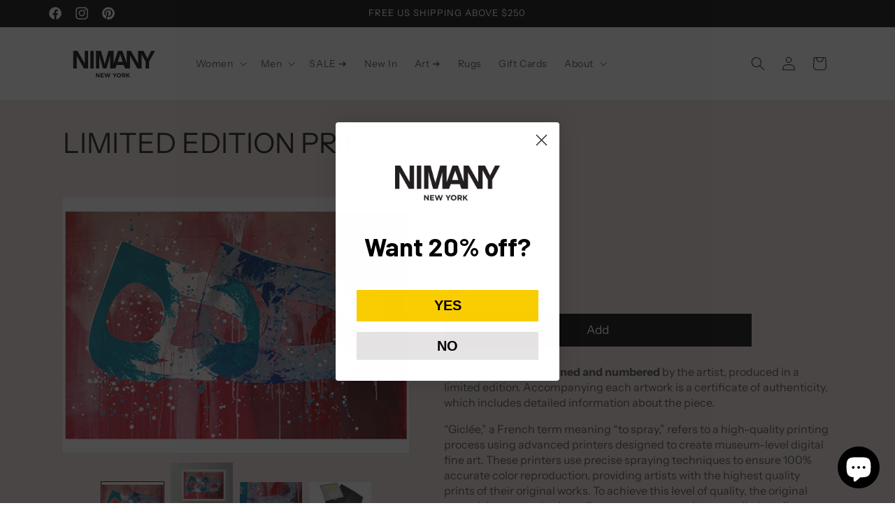

--- FILE ---
content_type: text/javascript; charset=utf-8
request_url: https://www.nimany.com/products/luna-monaco-ii.js
body_size: 1523
content:
{"id":6193075421357,"title":"Luna Monaco II","handle":"luna-monaco-ii","description":"\u003cp class=\"p1\"\u003eEach Giclée print is \u003cstrong\u003esigned and numbered\u003c\/strong\u003e by the artist, produced in a limited edition. Accompanying each artwork is a certificate of authenticity, which includes detailed information about the piece.\u003c\/p\u003e\n\u003cp class=\"p1\"\u003e“Giclée,” a French term meaning “to spray,” refers to a high-quality printing process using advanced printers designed to create museum-level digital fine art. These printers use precise spraying techniques to ensure 100% accurate color reproduction, providing artists with the highest quality prints of their original works. To achieve this level of quality, the original artwork is captured using a fine arts scanner under controlled studio lighting.\u003c\/p\u003e\n\u003cp class=\"p1\"\u003ePlease note that the preparation and shipping of artworks take approximately 5-7 working days. Due to their signed and numbered nature, limited edition prints are not refundable or exchangeable.\u003c\/p\u003e\n\u003cp\u003e \u003c\/p\u003e\n\u003cp\u003e \u003c\/p\u003e","published_at":"2025-08-07T14:00:27-07:00","created_at":"2021-01-09T06:18:01-08:00","vendor":"Nima Behnoud","type":"Artwork","tags":["horizontal","InStock","Middle Eastern calligraphy","Nima Behnoud","Persian Calligraphy","private-print","Royal Crests","Silk Screen"],"price":50000,"price_min":50000,"price_max":50000,"available":true,"price_varies":false,"compare_at_price":null,"compare_at_price_min":0,"compare_at_price_max":0,"compare_at_price_varies":false,"variants":[{"id":37881901285549,"title":"90X60 CM \/ Giclée Print on Fine Arts Paper (Edition of 75) - Free Shipping \/ 90X60 CM","option1":"90X60 CM","option2":"Giclée Print on Fine Arts Paper (Edition of 75) - Free Shipping","option3":"90X60 CM","sku":"","requires_shipping":true,"taxable":true,"featured_image":null,"available":true,"name":"Luna Monaco II - 90X60 CM \/ Giclée Print on Fine Arts Paper (Edition of 75) - Free Shipping \/ 90X60 CM","public_title":"90X60 CM \/ Giclée Print on Fine Arts Paper (Edition of 75) - Free Shipping \/ 90X60 CM","options":["90X60 CM","Giclée Print on Fine Arts Paper (Edition of 75) - Free Shipping","90X60 CM"],"price":50000,"weight":599,"compare_at_price":null,"inventory_quantity":4,"inventory_management":"shopify","inventory_policy":"deny","barcode":"","requires_selling_plan":false,"selling_plan_allocations":[]}],"images":["\/\/cdn.shopify.com\/s\/files\/1\/0203\/7394\/products\/23_9b7018cd-7d15-4833-b4d9-670f54f34a05.jpg?v=1610201896","\/\/cdn.shopify.com\/s\/files\/1\/0203\/7394\/products\/55_b25d7c54-af42-4b0e-94dc-1b63eed1caf5.jpg?v=1612026061","\/\/cdn.shopify.com\/s\/files\/1\/0203\/7394\/products\/24_185372ff-c533-4d30-bb52-9abe526998e4.jpg?v=1612026061","\/\/cdn.shopify.com\/s\/files\/1\/0203\/7394\/products\/Cert_print2_6481f285-41d7-482d-bee6-ef770771e5fd.jpg?v=1612793599"],"featured_image":"\/\/cdn.shopify.com\/s\/files\/1\/0203\/7394\/products\/23_9b7018cd-7d15-4833-b4d9-670f54f34a05.jpg?v=1610201896","options":[{"name":"Dimensions","position":1,"values":["90X60 CM"]},{"name":"Medium and edition","position":2,"values":["Giclée Print on Fine Arts Paper (Edition of 75) - Free Shipping"]},{"name":"Size","position":3,"values":["90X60 CM"]}],"url":"\/products\/luna-monaco-ii","media":[{"alt":null,"id":15535603712173,"position":1,"preview_image":{"aspect_ratio":1.357,"height":370,"width":502,"src":"https:\/\/cdn.shopify.com\/s\/files\/1\/0203\/7394\/products\/23_9b7018cd-7d15-4833-b4d9-670f54f34a05.jpg?v=1610201896"},"aspect_ratio":1.357,"height":370,"media_type":"image","src":"https:\/\/cdn.shopify.com\/s\/files\/1\/0203\/7394\/products\/23_9b7018cd-7d15-4833-b4d9-670f54f34a05.jpg?v=1610201896","width":502},{"alt":null,"id":15582544101549,"position":2,"preview_image":{"aspect_ratio":0.737,"height":502,"width":370,"src":"https:\/\/cdn.shopify.com\/s\/files\/1\/0203\/7394\/products\/55_b25d7c54-af42-4b0e-94dc-1b63eed1caf5.jpg?v=1612026061"},"aspect_ratio":0.737,"height":502,"media_type":"image","src":"https:\/\/cdn.shopify.com\/s\/files\/1\/0203\/7394\/products\/55_b25d7c54-af42-4b0e-94dc-1b63eed1caf5.jpg?v=1612026061","width":370},{"alt":null,"id":15535603744941,"position":3,"preview_image":{"aspect_ratio":1.357,"height":370,"width":502,"src":"https:\/\/cdn.shopify.com\/s\/files\/1\/0203\/7394\/products\/24_185372ff-c533-4d30-bb52-9abe526998e4.jpg?v=1612026061"},"aspect_ratio":1.357,"height":370,"media_type":"image","src":"https:\/\/cdn.shopify.com\/s\/files\/1\/0203\/7394\/products\/24_185372ff-c533-4d30-bb52-9abe526998e4.jpg?v=1612026061","width":502},{"alt":null,"id":15804096020653,"position":4,"preview_image":{"aspect_ratio":1.357,"height":370,"width":502,"src":"https:\/\/cdn.shopify.com\/s\/files\/1\/0203\/7394\/products\/Cert_print2_6481f285-41d7-482d-bee6-ef770771e5fd.jpg?v=1612793599"},"aspect_ratio":1.357,"height":370,"media_type":"image","src":"https:\/\/cdn.shopify.com\/s\/files\/1\/0203\/7394\/products\/Cert_print2_6481f285-41d7-482d-bee6-ef770771e5fd.jpg?v=1612793599","width":502}],"requires_selling_plan":false,"selling_plan_groups":[]}